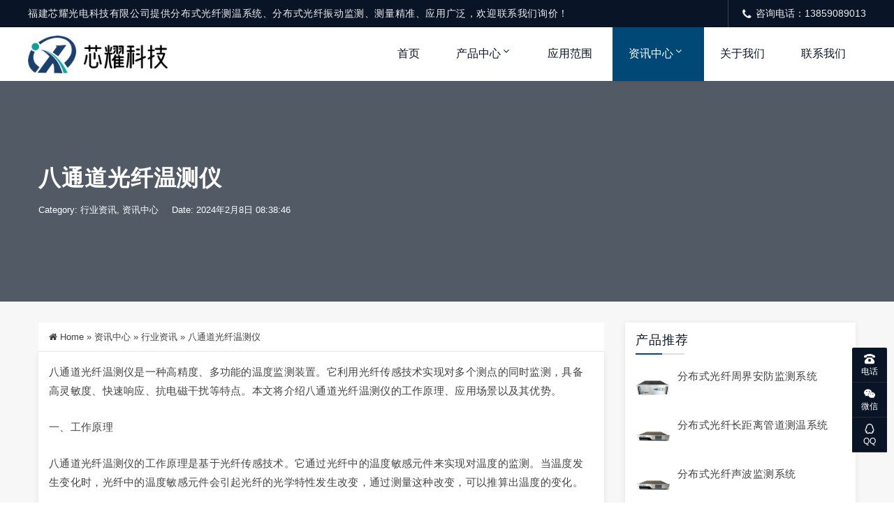

--- FILE ---
content_type: text/html; charset=UTF-8
request_url: http://www.xinyaofz.com/2217.html
body_size: 11767
content:
<!DOCTYPE html>
<html lang="zh-Hans">
<head>
<meta http-equiv="Content-Type" content="text/html; charset=UTF-8"/>
<meta name="viewport" content="width=device-width, initial-scale=1, shrink-to-fit=no, viewport-fit=cover">
<!--[if IE]><meta http-equiv='X-UA-Compatible' content='IE=edge,chrome=1'><![endif]-->
<title>八通道光纤温测仪-福建芯耀光电科技有限公司</title>
<meta name="keywords" content="行业资讯, 资讯中心">
<meta name="description" content="八通道光纤温测仪是一种高精度、多功能的温度监测装置。它利用光纤传感技术实现对多个测点的同时监测，具备高灵敏度、快速响应、抗电磁干扰等特点。本文将介绍八通道光纤温测仪的工作原理、应用场景以及其优势。  一、工作原理  八通道光纤温测仪的工作原理是基于光纤传感技术。它通过光纤中的温度敏感元件来实现对温度的监测。当温度发生变化时，光纤中的温度敏感元件会引起光纤的光学特性发生改变，通过测量这种改变，可以推">
<link rel="shortcut icon" href="http://www.xinyaofz.com/wp-content/themes/Factory/static/images/favicon.png">
<meta name='robots' content='max-image-preview:large' />
<style id='wp-img-auto-sizes-contain-inline-css' type='text/css'>
img:is([sizes=auto i],[sizes^="auto," i]){contain-intrinsic-size:3000px 1500px}
/*# sourceURL=wp-img-auto-sizes-contain-inline-css */
</style>
<link rel='stylesheet' id='dahuzi-blocks-style-css-css' href='http://www.xinyaofz.com/wp-content/themes/Factory/admin/dahuzi-blocks/dist/blocks.style.build.css?ver=1768352351' type='text/css' media='all' />
<style id='wp-block-library-inline-css' type='text/css'>
:root{--wp-block-synced-color:#7a00df;--wp-block-synced-color--rgb:122,0,223;--wp-bound-block-color:var(--wp-block-synced-color);--wp-editor-canvas-background:#ddd;--wp-admin-theme-color:#007cba;--wp-admin-theme-color--rgb:0,124,186;--wp-admin-theme-color-darker-10:#006ba1;--wp-admin-theme-color-darker-10--rgb:0,107,160.5;--wp-admin-theme-color-darker-20:#005a87;--wp-admin-theme-color-darker-20--rgb:0,90,135;--wp-admin-border-width-focus:2px}@media (min-resolution:192dpi){:root{--wp-admin-border-width-focus:1.5px}}.wp-element-button{cursor:pointer}:root .has-very-light-gray-background-color{background-color:#eee}:root .has-very-dark-gray-background-color{background-color:#313131}:root .has-very-light-gray-color{color:#eee}:root .has-very-dark-gray-color{color:#313131}:root .has-vivid-green-cyan-to-vivid-cyan-blue-gradient-background{background:linear-gradient(135deg,#00d084,#0693e3)}:root .has-purple-crush-gradient-background{background:linear-gradient(135deg,#34e2e4,#4721fb 50%,#ab1dfe)}:root .has-hazy-dawn-gradient-background{background:linear-gradient(135deg,#faaca8,#dad0ec)}:root .has-subdued-olive-gradient-background{background:linear-gradient(135deg,#fafae1,#67a671)}:root .has-atomic-cream-gradient-background{background:linear-gradient(135deg,#fdd79a,#004a59)}:root .has-nightshade-gradient-background{background:linear-gradient(135deg,#330968,#31cdcf)}:root .has-midnight-gradient-background{background:linear-gradient(135deg,#020381,#2874fc)}:root{--wp--preset--font-size--normal:16px;--wp--preset--font-size--huge:42px}.has-regular-font-size{font-size:1em}.has-larger-font-size{font-size:2.625em}.has-normal-font-size{font-size:var(--wp--preset--font-size--normal)}.has-huge-font-size{font-size:var(--wp--preset--font-size--huge)}.has-text-align-center{text-align:center}.has-text-align-left{text-align:left}.has-text-align-right{text-align:right}.has-fit-text{white-space:nowrap!important}#end-resizable-editor-section{display:none}.aligncenter{clear:both}.items-justified-left{justify-content:flex-start}.items-justified-center{justify-content:center}.items-justified-right{justify-content:flex-end}.items-justified-space-between{justify-content:space-between}.screen-reader-text{border:0;clip-path:inset(50%);height:1px;margin:-1px;overflow:hidden;padding:0;position:absolute;width:1px;word-wrap:normal!important}.screen-reader-text:focus{background-color:#ddd;clip-path:none;color:#444;display:block;font-size:1em;height:auto;left:5px;line-height:normal;padding:15px 23px 14px;text-decoration:none;top:5px;width:auto;z-index:100000}html :where(.has-border-color){border-style:solid}html :where([style*=border-top-color]){border-top-style:solid}html :where([style*=border-right-color]){border-right-style:solid}html :where([style*=border-bottom-color]){border-bottom-style:solid}html :where([style*=border-left-color]){border-left-style:solid}html :where([style*=border-width]){border-style:solid}html :where([style*=border-top-width]){border-top-style:solid}html :where([style*=border-right-width]){border-right-style:solid}html :where([style*=border-bottom-width]){border-bottom-style:solid}html :where([style*=border-left-width]){border-left-style:solid}html :where(img[class*=wp-image-]){height:auto;max-width:100%}:where(figure){margin:0 0 1em}html :where(.is-position-sticky){--wp-admin--admin-bar--position-offset:var(--wp-admin--admin-bar--height,0px)}@media screen and (max-width:600px){html :where(.is-position-sticky){--wp-admin--admin-bar--position-offset:0px}}

/*# sourceURL=wp-block-library-inline-css */
</style><style id='global-styles-inline-css' type='text/css'>
:root{--wp--preset--aspect-ratio--square: 1;--wp--preset--aspect-ratio--4-3: 4/3;--wp--preset--aspect-ratio--3-4: 3/4;--wp--preset--aspect-ratio--3-2: 3/2;--wp--preset--aspect-ratio--2-3: 2/3;--wp--preset--aspect-ratio--16-9: 16/9;--wp--preset--aspect-ratio--9-16: 9/16;--wp--preset--color--black: #000000;--wp--preset--color--cyan-bluish-gray: #abb8c3;--wp--preset--color--white: #ffffff;--wp--preset--color--pale-pink: #f78da7;--wp--preset--color--vivid-red: #cf2e2e;--wp--preset--color--luminous-vivid-orange: #ff6900;--wp--preset--color--luminous-vivid-amber: #fcb900;--wp--preset--color--light-green-cyan: #7bdcb5;--wp--preset--color--vivid-green-cyan: #00d084;--wp--preset--color--pale-cyan-blue: #8ed1fc;--wp--preset--color--vivid-cyan-blue: #0693e3;--wp--preset--color--vivid-purple: #9b51e0;--wp--preset--gradient--vivid-cyan-blue-to-vivid-purple: linear-gradient(135deg,rgb(6,147,227) 0%,rgb(155,81,224) 100%);--wp--preset--gradient--light-green-cyan-to-vivid-green-cyan: linear-gradient(135deg,rgb(122,220,180) 0%,rgb(0,208,130) 100%);--wp--preset--gradient--luminous-vivid-amber-to-luminous-vivid-orange: linear-gradient(135deg,rgb(252,185,0) 0%,rgb(255,105,0) 100%);--wp--preset--gradient--luminous-vivid-orange-to-vivid-red: linear-gradient(135deg,rgb(255,105,0) 0%,rgb(207,46,46) 100%);--wp--preset--gradient--very-light-gray-to-cyan-bluish-gray: linear-gradient(135deg,rgb(238,238,238) 0%,rgb(169,184,195) 100%);--wp--preset--gradient--cool-to-warm-spectrum: linear-gradient(135deg,rgb(74,234,220) 0%,rgb(151,120,209) 20%,rgb(207,42,186) 40%,rgb(238,44,130) 60%,rgb(251,105,98) 80%,rgb(254,248,76) 100%);--wp--preset--gradient--blush-light-purple: linear-gradient(135deg,rgb(255,206,236) 0%,rgb(152,150,240) 100%);--wp--preset--gradient--blush-bordeaux: linear-gradient(135deg,rgb(254,205,165) 0%,rgb(254,45,45) 50%,rgb(107,0,62) 100%);--wp--preset--gradient--luminous-dusk: linear-gradient(135deg,rgb(255,203,112) 0%,rgb(199,81,192) 50%,rgb(65,88,208) 100%);--wp--preset--gradient--pale-ocean: linear-gradient(135deg,rgb(255,245,203) 0%,rgb(182,227,212) 50%,rgb(51,167,181) 100%);--wp--preset--gradient--electric-grass: linear-gradient(135deg,rgb(202,248,128) 0%,rgb(113,206,126) 100%);--wp--preset--gradient--midnight: linear-gradient(135deg,rgb(2,3,129) 0%,rgb(40,116,252) 100%);--wp--preset--font-size--small: 13px;--wp--preset--font-size--medium: 20px;--wp--preset--font-size--large: 36px;--wp--preset--font-size--x-large: 42px;--wp--preset--spacing--20: 0.44rem;--wp--preset--spacing--30: 0.67rem;--wp--preset--spacing--40: 1rem;--wp--preset--spacing--50: 1.5rem;--wp--preset--spacing--60: 2.25rem;--wp--preset--spacing--70: 3.38rem;--wp--preset--spacing--80: 5.06rem;--wp--preset--shadow--natural: 6px 6px 9px rgba(0, 0, 0, 0.2);--wp--preset--shadow--deep: 12px 12px 50px rgba(0, 0, 0, 0.4);--wp--preset--shadow--sharp: 6px 6px 0px rgba(0, 0, 0, 0.2);--wp--preset--shadow--outlined: 6px 6px 0px -3px rgb(255, 255, 255), 6px 6px rgb(0, 0, 0);--wp--preset--shadow--crisp: 6px 6px 0px rgb(0, 0, 0);}:where(.is-layout-flex){gap: 0.5em;}:where(.is-layout-grid){gap: 0.5em;}body .is-layout-flex{display: flex;}.is-layout-flex{flex-wrap: wrap;align-items: center;}.is-layout-flex > :is(*, div){margin: 0;}body .is-layout-grid{display: grid;}.is-layout-grid > :is(*, div){margin: 0;}:where(.wp-block-columns.is-layout-flex){gap: 2em;}:where(.wp-block-columns.is-layout-grid){gap: 2em;}:where(.wp-block-post-template.is-layout-flex){gap: 1.25em;}:where(.wp-block-post-template.is-layout-grid){gap: 1.25em;}.has-black-color{color: var(--wp--preset--color--black) !important;}.has-cyan-bluish-gray-color{color: var(--wp--preset--color--cyan-bluish-gray) !important;}.has-white-color{color: var(--wp--preset--color--white) !important;}.has-pale-pink-color{color: var(--wp--preset--color--pale-pink) !important;}.has-vivid-red-color{color: var(--wp--preset--color--vivid-red) !important;}.has-luminous-vivid-orange-color{color: var(--wp--preset--color--luminous-vivid-orange) !important;}.has-luminous-vivid-amber-color{color: var(--wp--preset--color--luminous-vivid-amber) !important;}.has-light-green-cyan-color{color: var(--wp--preset--color--light-green-cyan) !important;}.has-vivid-green-cyan-color{color: var(--wp--preset--color--vivid-green-cyan) !important;}.has-pale-cyan-blue-color{color: var(--wp--preset--color--pale-cyan-blue) !important;}.has-vivid-cyan-blue-color{color: var(--wp--preset--color--vivid-cyan-blue) !important;}.has-vivid-purple-color{color: var(--wp--preset--color--vivid-purple) !important;}.has-black-background-color{background-color: var(--wp--preset--color--black) !important;}.has-cyan-bluish-gray-background-color{background-color: var(--wp--preset--color--cyan-bluish-gray) !important;}.has-white-background-color{background-color: var(--wp--preset--color--white) !important;}.has-pale-pink-background-color{background-color: var(--wp--preset--color--pale-pink) !important;}.has-vivid-red-background-color{background-color: var(--wp--preset--color--vivid-red) !important;}.has-luminous-vivid-orange-background-color{background-color: var(--wp--preset--color--luminous-vivid-orange) !important;}.has-luminous-vivid-amber-background-color{background-color: var(--wp--preset--color--luminous-vivid-amber) !important;}.has-light-green-cyan-background-color{background-color: var(--wp--preset--color--light-green-cyan) !important;}.has-vivid-green-cyan-background-color{background-color: var(--wp--preset--color--vivid-green-cyan) !important;}.has-pale-cyan-blue-background-color{background-color: var(--wp--preset--color--pale-cyan-blue) !important;}.has-vivid-cyan-blue-background-color{background-color: var(--wp--preset--color--vivid-cyan-blue) !important;}.has-vivid-purple-background-color{background-color: var(--wp--preset--color--vivid-purple) !important;}.has-black-border-color{border-color: var(--wp--preset--color--black) !important;}.has-cyan-bluish-gray-border-color{border-color: var(--wp--preset--color--cyan-bluish-gray) !important;}.has-white-border-color{border-color: var(--wp--preset--color--white) !important;}.has-pale-pink-border-color{border-color: var(--wp--preset--color--pale-pink) !important;}.has-vivid-red-border-color{border-color: var(--wp--preset--color--vivid-red) !important;}.has-luminous-vivid-orange-border-color{border-color: var(--wp--preset--color--luminous-vivid-orange) !important;}.has-luminous-vivid-amber-border-color{border-color: var(--wp--preset--color--luminous-vivid-amber) !important;}.has-light-green-cyan-border-color{border-color: var(--wp--preset--color--light-green-cyan) !important;}.has-vivid-green-cyan-border-color{border-color: var(--wp--preset--color--vivid-green-cyan) !important;}.has-pale-cyan-blue-border-color{border-color: var(--wp--preset--color--pale-cyan-blue) !important;}.has-vivid-cyan-blue-border-color{border-color: var(--wp--preset--color--vivid-cyan-blue) !important;}.has-vivid-purple-border-color{border-color: var(--wp--preset--color--vivid-purple) !important;}.has-vivid-cyan-blue-to-vivid-purple-gradient-background{background: var(--wp--preset--gradient--vivid-cyan-blue-to-vivid-purple) !important;}.has-light-green-cyan-to-vivid-green-cyan-gradient-background{background: var(--wp--preset--gradient--light-green-cyan-to-vivid-green-cyan) !important;}.has-luminous-vivid-amber-to-luminous-vivid-orange-gradient-background{background: var(--wp--preset--gradient--luminous-vivid-amber-to-luminous-vivid-orange) !important;}.has-luminous-vivid-orange-to-vivid-red-gradient-background{background: var(--wp--preset--gradient--luminous-vivid-orange-to-vivid-red) !important;}.has-very-light-gray-to-cyan-bluish-gray-gradient-background{background: var(--wp--preset--gradient--very-light-gray-to-cyan-bluish-gray) !important;}.has-cool-to-warm-spectrum-gradient-background{background: var(--wp--preset--gradient--cool-to-warm-spectrum) !important;}.has-blush-light-purple-gradient-background{background: var(--wp--preset--gradient--blush-light-purple) !important;}.has-blush-bordeaux-gradient-background{background: var(--wp--preset--gradient--blush-bordeaux) !important;}.has-luminous-dusk-gradient-background{background: var(--wp--preset--gradient--luminous-dusk) !important;}.has-pale-ocean-gradient-background{background: var(--wp--preset--gradient--pale-ocean) !important;}.has-electric-grass-gradient-background{background: var(--wp--preset--gradient--electric-grass) !important;}.has-midnight-gradient-background{background: var(--wp--preset--gradient--midnight) !important;}.has-small-font-size{font-size: var(--wp--preset--font-size--small) !important;}.has-medium-font-size{font-size: var(--wp--preset--font-size--medium) !important;}.has-large-font-size{font-size: var(--wp--preset--font-size--large) !important;}.has-x-large-font-size{font-size: var(--wp--preset--font-size--x-large) !important;}
/*# sourceURL=global-styles-inline-css */
</style>

<style id='classic-theme-styles-inline-css' type='text/css'>
/*! This file is auto-generated */
.wp-block-button__link{color:#fff;background-color:#32373c;border-radius:9999px;box-shadow:none;text-decoration:none;padding:calc(.667em + 2px) calc(1.333em + 2px);font-size:1.125em}.wp-block-file__button{background:#32373c;color:#fff;text-decoration:none}
/*# sourceURL=/wp-includes/css/classic-themes.min.css */
</style>
<link rel='stylesheet' id='plugins-css' href='http://www.xinyaofz.com/wp-content/themes/Factory/static/css/plugins.min.css?ver=3.2.2' type='text/css' media='all' />
<link rel='stylesheet' id='style-css' href='http://www.xinyaofz.com/wp-content/themes/Factory/static/css/style.css?ver=3.2.2' type='text/css' media='all' />
<link rel='stylesheet' id='responsive-css' href='http://www.xinyaofz.com/wp-content/themes/Factory/static/css/responsive.css?ver=3.2.2' type='text/css' media='all' />
<link rel='stylesheet' id='font-awesome-css' href='http://www.xinyaofz.com/wp-content/themes/Factory/static/font-awesome/css/font-awesome.min.css?ver=4.7.1' type='text/css' media='all' />
<link rel='stylesheet' id='fancybox-css' href='http://www.xinyaofz.com/wp-content/themes/Factory/static/fancybox3/jquery.fancybox.min.css?ver=6.9' type='text/css' media='all' />
<script type="text/javascript" src="http://www.xinyaofz.com/wp-content/themes/Factory/static/js/jquery.min.js" id="jquery-js"></script>
<script type="text/javascript" src="http://www.xinyaofz.com/wp-content/themes/Factory/static/js/jquery-migrate.min.js" id="jquery-migrate-js"></script>
<link rel="canonical" href="http://www.xinyaofz.com/2217.html" />
<meta name="baidu-site-verification" content="codeva-DvWY4t1mae" /><style>a:hover{color: #0260e5;}
.header.header-style-2 .top-bar{background-color: #091426;}
.top-bar .contact-info li,.top-bar .social-icons ul li{color: #eee;}
#projects_carousel.owl-carousel .owl-nav .owl-next,#projects_carousel.owl-carousel .owl-nav .owl-prev,.about-features .thumb .about-video,.blog-details .details-content .btn-box a,.blog-post .read-btn:hover,.border-style-2:after,.border-style-3:after,.btn-black,.btn-bordered,.btn-theme,.btn-theme-1,.btn-transparent,.btn-white,.contact-divider .contact-btn-item .contact-btn.style-1,.dropdown-buttons .menu-search-box .search-box button,.dropdown-item.active,.dropdown-item:active,.dropdown-item:hover,.header .menu-style.menu-hover-2 .navbar-nav li.active a.nav-link,.header .menu-style.menu-hover-2 .navbar-nav li:focus a.nav-link,.header .menu-style.menu-hover-2 .navbar-nav li:hover a.nav-link,.page-link-item ul li .active,.post-sticky,.slide-bar .slide-bar__item:hover,.slide-bar .slide-bar__item__tips,.social-icon.bordered-theme li:hover,.testimonials-post .testimonials-item .content small strong,.theme-sidebar .title-box h3:before,.theme-sidebar .widget_search button,.home-modular-19 a.btn-primary,.home-modular-17 .transparent-btn:hover,.home-modular-17 a.btn-primary,.modular15_wrapper .btn-outline-style:hover,.modular15_wrapper span.video-play-icon{background-color:#014877;}
.header .dropdown-menu{border-top: 2px solid #014877;}
.dropdown-buttons .menu-search-box ul{border: 2px solid #014877;}
.social-icon.bordered-theme li:hover,.product-details-title h2,.page-link-item ul li .active,.modular15_wrapper .btn-outline-style,.modular15_wrapper .btn-outline-style:hover{border-color:#014877;}
.slide-bar .slide-bar__item__tips:after{border-left: 6px solid #014877;}
.header.header-style-2 .menu-hover-2 .dropdown-buttons .btn-group .btn,.header .menu-hover-2 .dropdown-buttons .btn-group .btn,.section-title h2 span,.about-features .content h2 span,.about-features .content .company-funfact h2,.testimonials-post .testimonials-item .content i,.contact-text h2 span,.category .tab-category-menu li.current-cat a,.header .menu-style.bg-transparent .navbar-nav li.active a.nav-link, .header .menu-style.bg-transparent .navbar-nav li:focus a.nav-link, .header .menu-style.bg-transparent .navbar-nav li:hover a.nav-link,.modular15_wrapper .btn-outline-style{color: #014877;}
.header .fixed-header,.slide-text .sub-title h4,.welcome-feature .content,#projects_carousel.owl-carousel .owl-nav .owl-next:hover, #projects_carousel.owl-carousel .owl-nav .owl-prev:hover,#testimonials_carousel.owl-carousel .owl-nav .owl-next, #testimonials_carousel.owl-carousel .owl-nav .owl-prev,.blog-post .read-btn,.contact-text,.slide-bar,.theme-sidebar .widget_search button:hover,.page-link-item ul li a{background-color: #091426;}
.page-link-item ul li a,.contact-section .contact-bg{border-color:#091426;}
.client-section #client_carousel.owl-carousel .owl-nav .owl-prev,.client-section #client_carousel.owl-carousel .owl-nav .owl-next{color: #091426;}
footer.bg-theme-color-2,
.footer-copy-right.bg-theme-color-2{background-color:#091426 !important}
.footer-widget-one p,
.footer-list li a,
footer .blog-small-item .tex h5 a,
.footer-copy-right a,
.footer-menu li,
.footer-copy-right p,
.social-icon.bordered-theme li a,
.footer-title h4,
.footer-item h6{color:#989898 !important}
</style>

</head>

<body class="wp-singular post-template-default single single-post postid-2217 single-format-standard wp-theme-Factory">

    
    <div class="page-wrapper">
                <header class="mobile-header header header-style-2 clearfix" >

                        <div class="top-bar">
                <div class="container">
                    <div class="row">
                        <div class="col-lg-9">
                            <div class="contact-info">
                                <ul>
                                    <li>
                                        福建芯耀光电科技有限公司提供分布式光纤测温系统、分布式光纤振动监测、测量精准、应用广泛，欢迎联系我们询价！                                    </li>
                                </ul>
                            </div>
                        </div>
                                                <div class="col-lg-3">
                            <div class="social-icons">
                                <ul>
                                    <li><i class="fa fa-phone"></i>咨询电话：13859089013</li>
                                </ul>
                            </div>
                        </div>
                                            </div>
                </div>
            </div>
            
            <div class="menu-style menu-hover-2 bg-transparent clearfix">

                <div class="main-navigation main-mega-menu animated header-sticky">
                    <nav class="navbar navbar-expand-lg navbar-light">
                        <div class="container">

                            <a class="navbar-brand" href="http://www.xinyaofz.com">
                                                                    <img id="logo_img" src="http://www.xinyaofz.com/wp-content/uploads/2023/07/2023071008170577.jpg" alt="白底">
                                                            </a> 
                            <button class="navbar-toggler" type="button" data-toggle="collapse" data-target="#navbar-collapse-1" aria-controls="navbar-collapse-1" aria-expanded="false">
                                <span class="navbar-toggler-icon"></span>
                            </button>

                            <div class="collapse navbar-collapse no-search" id="navbar-collapse-1">

                                <ul class="pc-menu navbar-nav ml-xl-auto">
                                    <li  id="menu-item-132" class="menu-item menu-item-type-custom menu-item-object-custom menu-item-home menu-item-132 nav-item nav-item dropdown"><a href="http://www.xinyaofz.com/" class="nav-link">首页</a></li>
<li  id="menu-item-1200" class="menu-item menu-item-type-taxonomy menu-item-object-category menu-item-has-children dropdown menu-item-1200 nav-item nav-item dropdown"><a href="http://www.xinyaofz.com/product" aria-haspopup="true" aria-expanded="false" class="dropdown-toggle nav-link" id="menu-item-dropdown-1200">产品中心</a><i class="fa fa-sort-down mobile_dropdown_icon"></i>
<ul class="dropdown-menu" aria-labelledby="menu-item-dropdown-1200">
	<li  id="menu-item-1937" class="menu-item menu-item-type-taxonomy menu-item-object-category menu-item-1937 nav-item nav-item dropdown"><a href="http://www.xinyaofz.com/product/dts" class="dropdown-item">分布式光纤测温系统</a></li>
	<li  id="menu-item-1936" class="menu-item menu-item-type-taxonomy menu-item-object-category menu-item-1936 nav-item nav-item dropdown"><a href="http://www.xinyaofz.com/product/dvs" class="dropdown-item">分布式光纤振动监测系统</a></li>
	<li  id="menu-item-1935" class="menu-item menu-item-type-taxonomy menu-item-object-category menu-item-1935 nav-item nav-item dropdown"><a href="http://www.xinyaofz.com/product/das" class="dropdown-item">分布式光纤声波监测系统</a></li>
</ul>
</li>
<li  id="menu-item-1938" class="menu-item menu-item-type-post_type menu-item-object-page menu-item-1938 nav-item nav-item dropdown"><a href="http://www.xinyaofz.com/yingyong.html" class="nav-link">应用范围</a></li>
<li  id="menu-item-1821" class="menu-item menu-item-type-taxonomy menu-item-object-category current-post-ancestor current-menu-parent current-post-parent menu-item-has-children dropdown active menu-item-1821 nav-item nav-item dropdown"><a href="http://www.xinyaofz.com/news" aria-haspopup="true" aria-expanded="false" class="dropdown-toggle nav-link" id="menu-item-dropdown-1821">资讯中心</a><i class="fa fa-sort-down mobile_dropdown_icon"></i>
<ul class="dropdown-menu" aria-labelledby="menu-item-dropdown-1821">
	<li  id="menu-item-1939" class="menu-item menu-item-type-taxonomy menu-item-object-category menu-item-1939 nav-item nav-item dropdown"><a href="http://www.xinyaofz.com/news/gongsinew" class="dropdown-item">公司新闻</a></li>
	<li  id="menu-item-1940" class="menu-item menu-item-type-taxonomy menu-item-object-category current-post-ancestor current-menu-parent current-post-parent active menu-item-1940 nav-item nav-item dropdown"><a href="http://www.xinyaofz.com/news/hangye" class="dropdown-item">行业资讯</a></li>
</ul>
</li>
<li  id="menu-item-1822" class="menu-item menu-item-type-post_type menu-item-object-page menu-item-1822 nav-item nav-item dropdown"><a href="http://www.xinyaofz.com/about.html" class="nav-link">关于我们</a></li>
<li  id="menu-item-1910" class="menu-item menu-item-type-post_type menu-item-object-page menu-item-1910 nav-item nav-item dropdown"><a href="http://www.xinyaofz.com/lianxi.html" class="nav-link">联系我们</a></li>
                                </ul>

                                
                            </div>
                        </div>
                    </nav>
                </div>
            </div>

        </header><section class="inner-area text-align-left" style="background-image: url('');">
  <div class="container">
    <div class="section-content">
      <div class="row">
        <div class="col-12">
          <h1>八通道光纤温测仪</h1>
          <div class="banner-entry-meta">
                                    <span>Category: <a href="http://www.xinyaofz.com/news/hangye" rel="category tag">行业资讯</a>, <a href="http://www.xinyaofz.com/news" rel="category tag">资讯中心</a></span>
                                    <span>Date: 2024年2月8日 08:38:46 </span>
                                                <span></span>
          </div>
        </div>
      </div>
    </div>
  </div>
</section>


<section class="blog-section sidebar single-wrapper">
  <div class="container">
    <div class="row">
            <div class="col-md-8 col-lg-9">
                <div class="single-breadcrumbs">
          <i class="fa fa-home"></i> <a href="http://www.xinyaofz.com">Home</a> <span>&raquo;</span> <a href="http://www.xinyaofz.com/news">资讯中心</a>  <span>&raquo;</span> <a href="http://www.xinyaofz.com/news/hangye">行业资讯</a>  <span>&raquo;</span> 八通道光纤温测仪        </div>
                        <div class="blog-details">
          <div class="details-content mb-40">
            
            
            <p>八通道光纤温测仪是一种高精度、多功能的温度监测装置。它利用光纤传感技术实现对多个测点的同时监测，具备高灵敏度、快速响应、抗电磁干扰等特点。本文将介绍八通道光纤温测仪的工作原理、应用场景以及其优势。</p>
<p>一、工作原理</p>
<p>八通道光纤温测仪的工作原理是基于光纤传感技术。它通过光纤中的温度敏感元件来实现对温度的监测。当温度发生变化时，光纤中的温度敏感元件会引起光纤的光学特性发生改变，通过测量这种改变，可以推算出温度的变化。</p>
<p>二、应用场景</p>
<p>八通道光纤温测仪广泛应用于各个行业中的温度监测需求。其中包括以下几个方面：</p>
<p>1. 建筑工程：在大型建筑工程中，需要对水泥浇筑、混凝土硬化等环节的温度进行监测。八通道光纤温测仪可以实时监测不同点位的温度变化，为施工人员提供准确的数据支持。</p>
<p>2. 石油化工：在石油化工过程中，需要对管道、储罐等设备的温度进行实时监测。八通道光纤温测仪可以同时监测多个点位的温度，提前发现温度异常情况，避免事故的发生。</p>
<p>3. 电力系统：在电力输送过程中，需要对高压线路和变压器等设备的温度进行监测。八通道光纤温测仪可以实现对多个测点的同时监测，提供及时的警报和预警信息。</p>
<p>4. 医疗领域：在医疗设备的使用和药品的储存过程中，需要对温度进行严格的监测。八通道光纤温测仪可以在多个环节监测温度，确保设备和药品的质量和安全。</p>
<p>三、优势</p>
<p>八通道光纤温测仪相比于传统的温度监测方法具有以下几个优势：</p>
<p>1. 高精度：光纤传感技术可以实现对温度的高精度监测，测量误差较小。</p>
<p>2. 多功能：八通道光纤温测仪可以同时监测多个点位的温度变化，实现全方位的温度监测。</p>
<p>3. 快速响应：光纤传感技术具有快速响应的特点，可以实时监测温度的变化。</p>
<p>4. 抗电磁干扰：光纤传感技术可以有效避免电磁干扰，保证温度监测的稳定性和准确性。</p>
<p>综上所述，八通道光纤温测仪是一种高精度、多功能的温度监测装置，广泛应用于各个行业中的温度监测需求。它的工作原理基于光纤传感技术，可以实现对多个测点的同时监测。与传统温度监测方法相比，八通道光纤温测仪具有高精度、多功能、快速响应和抗电磁干扰等优势。在建筑工程、石油化工、电力系统和医疗领域等应用场景中，八通道光纤温测仪能够提供准确的温度监测数据，为生产和运营提供有力的支持。</p>
            <div class="entry-tags">
                          </div>

            
            <div class="btn-box mt-30">
                          <a  href="http://www.xinyaofz.com/2214.html">Previous post: 光纤测温振动技术</a>
                                          <a  href="http://www.xinyaofz.com/2220.html">Next post: 海底电缆光纤测温</a>
                          </div>

          </div>
          
          
        </div>

        <div class="related-posts">
	<div class="related-title mb-15">
		<h3>相关推荐</h3>
		<div class="border-style-2"></div>
	</div>
	<ul>
				<li>
				<a href="http://www.xinyaofz.com/2526.html" target="_blank" rel="bookmark" title="智能分布式光纤振动预警系统助力安全监测，福建芯耀光电技术领先">智能分布式光纤振动预警系统助力安全监测，福建芯耀光电技术领先</a>
			</li>
						<li>
				<a href="http://www.xinyaofz.com/2523.html" target="_blank" rel="bookmark" title="分布式光纤技术解析与应用领域广泛探讨">分布式光纤技术解析与应用领域广泛探讨</a>
			</li>
						<li>
				<a href="http://www.xinyaofz.com/2520.html" target="_blank" rel="bookmark" title="DTS光纤测温系统应用广泛解析">DTS光纤测温系统应用广泛解析</a>
			</li>
						<li>
				<a href="http://www.xinyaofz.com/2517.html" target="_blank" rel="bookmark" title="2026年分布式光纤行业分析报告：制造商推荐与排行榜">2026年分布式光纤行业分析报告：制造商推荐与排行榜</a>
			</li>
						<li>
				<a href="http://www.xinyaofz.com/2514.html" target="_blank" rel="bookmark" title="声波震动引领光纤创新，分布式技术革新通信领域">声波震动引领光纤创新，分布式技术革新通信领域</a>
			</li>
				</ul>
</div>

        
      </div>
      <div class="col-md-4 col-lg-3 none-sidebar">
  <div class="theme-sidebar">

    <div class="widget widget_xintheme_postlist_img"><div class="title-box"><h3>产品推荐</h3></div>
	<div class="blog-small-item">
		<a href="http://www.xinyaofz.com/2201.html">
			<img loading="lazy" src="http://www.xinyaofz.com/wp-content/themes/Factory/timthumb.php&#63;src=http://www.xinyaofz.com/wp-content/uploads/2023/07/2023071009224934.jpg&#38;w=120&#38;h=120&#38;zc=1&#38;q=100" alt="dvs" />
		</a>
		<div class="tex">
		<h5><a href="http://www.xinyaofz.com/2201.html">分布式光纤周界安防监测系统</a></h5>
		</div>
	</div>

	
	<div class="blog-small-item">
		<a href="http://www.xinyaofz.com/2192.html">
			<img loading="lazy" src="http://www.xinyaofz.com/wp-content/themes/Factory/timthumb.php&#63;src=http://www.xinyaofz.com/wp-content/uploads/2023/07/2023071008351868.jpg&#38;w=120&#38;h=120&#38;zc=1&#38;q=100" alt="分布式光纤测温" />
		</a>
		<div class="tex">
		<h5><a href="http://www.xinyaofz.com/2192.html">分布式光纤长距离管道测温系统</a></h5>
		</div>
	</div>

	
	<div class="blog-small-item">
		<a href="http://www.xinyaofz.com/1978.html">
			<img loading="lazy" src="http://www.xinyaofz.com/wp-content/themes/Factory/timthumb.php&#63;src=http://www.xinyaofz.com/wp-content/uploads/2023/07/2023071008351868.jpg&#38;w=120&#38;h=120&#38;zc=1&#38;q=100" alt="分布式光纤测温" />
		</a>
		<div class="tex">
		<h5><a href="http://www.xinyaofz.com/1978.html">分布式光纤声波监测系统</a></h5>
		</div>
	</div>

	
	<div class="blog-small-item">
		<a href="http://www.xinyaofz.com/1931.html">
			<img loading="lazy" src="http://www.xinyaofz.com/wp-content/themes/Factory/timthumb.php&#63;src=http://www.xinyaofz.com/wp-content/uploads/2023/07/2023071008351868.jpg&#38;w=120&#38;h=120&#38;zc=1&#38;q=100" alt="分布式光纤测温" />
		</a>
		<div class="tex">
		<h5><a href="http://www.xinyaofz.com/1931.html">分布式光纤测温系统</a></h5>
		</div>
	</div>

	
	<div class="blog-small-item">
		<a href="http://www.xinyaofz.com/1977.html">
			<img loading="lazy" src="http://www.xinyaofz.com/wp-content/themes/Factory/timthumb.php&#63;src=http://www.xinyaofz.com/wp-content/uploads/2023/07/2023071009224934.jpg&#38;w=120&#38;h=120&#38;zc=1&#38;q=100" alt="dvs" />
		</a>
		<div class="tex">
		<h5><a href="http://www.xinyaofz.com/1977.html">分布式光纤振动监测系统</a></h5>
		</div>
	</div>

	
	<div class="blog-small-item">
		<a href="http://www.xinyaofz.com/2197.html">
			<img loading="lazy" src="http://www.xinyaofz.com/wp-content/themes/Factory/timthumb.php&#63;src=http://www.xinyaofz.com/wp-content/uploads/2023/07/2023071009224934.jpg&#38;w=120&#38;h=120&#38;zc=1&#38;q=100" alt="dvs" />
		</a>
		<div class="tex">
		<h5><a href="http://www.xinyaofz.com/2197.html">分布式光纤管道泄漏振动监测系统</a></h5>
		</div>
	</div>

	</div><div class="widget widget_widget_footer_4">
	<div class="footer-title">
		<h4>添加微信</h4>
	    <div class="border-style-3"></div>
	</div>
	<ul class="footer-list">
		<img loading="lazy" src="http://www.xinyaofz.com/wp-content/uploads/2023/07/202307100751538.jpg" alt="微信">
	</ul>

</div><div class="widget_text widget widget_custom_html"><div class="title-box"><h3>联系我们</h3></div><div class="textwidget custom-html-widget">福建芯耀光电科技有限公司
<br>电话：13859089013</div></div><div class="widget widget_xintheme_postlist_img"><div class="title-box"><h3>热门文章</h3></div>
	<div class="blog-small-item">
		<a href="http://www.xinyaofz.com/2178.html">
			<img loading="lazy" src="http://www.xinyaofz.com/wp-content/themes/Factory/timthumb.php&#63;src=http://www.xinyaofz.com/wp-content/uploads/2020/12/2020120815213456.png&#38;w=120&#38;h=120&#38;zc=1&#38;q=100" alt="" />
		</a>
		<div class="tex">
		<h5><a href="http://www.xinyaofz.com/2178.html">光纤测温系统价格</a></h5>
		</div>
	</div>

	
	<div class="blog-small-item">
		<a href="http://www.xinyaofz.com/2225.html">
			<img loading="lazy" src="http://www.xinyaofz.com/wp-content/themes/Factory/timthumb.php&#63;src=http://www.xinyaofz.com/wp-content/uploads/2020/12/2020120815213456.png&#38;w=120&#38;h=120&#38;zc=1&#38;q=100" alt="" />
		</a>
		<div class="tex">
		<h5><a href="http://www.xinyaofz.com/2225.html">光纤拉曼测温</a></h5>
		</div>
	</div>

	
	<div class="blog-small-item">
		<a href="http://www.xinyaofz.com/2121.html">
			<img loading="lazy" src="http://www.xinyaofz.com/wp-content/themes/Factory/timthumb.php&#63;src=http://www.xinyaofz.com/wp-content/uploads/2020/12/2020120815213456.png&#38;w=120&#38;h=120&#38;zc=1&#38;q=100" alt="" />
		</a>
		<div class="tex">
		<h5><a href="http://www.xinyaofz.com/2121.html">电力变压器光纤测温装置</a></h5>
		</div>
	</div>

	
	<div class="blog-small-item">
		<a href="http://www.xinyaofz.com/2282.html">
			<img loading="lazy" src="http://www.xinyaofz.com/wp-content/themes/Factory/timthumb.php&#63;src=http://www.xinyaofz.com/wp-content/uploads/2020/12/2020120815213456.png&#38;w=120&#38;h=120&#38;zc=1&#38;q=100" alt="" />
		</a>
		<div class="tex">
		<h5><a href="http://www.xinyaofz.com/2282.html">高压线在线测温</a></h5>
		</div>
	</div>

	
	<div class="blog-small-item">
		<a href="http://www.xinyaofz.com/2376.html">
			<img loading="lazy" src="http://www.xinyaofz.com/wp-content/themes/Factory/timthumb.php&#63;src=http://www.xinyaofz.com/wp-content/uploads/2020/12/2020120815213456.png&#38;w=120&#38;h=120&#38;zc=1&#38;q=100" alt="" />
		</a>
		<div class="tex">
		<h5><a href="http://www.xinyaofz.com/2376.html">电缆沟电缆光纤测温</a></h5>
		</div>
	</div>

	</div><div class="widget widget_tag_cloud"><div class="title-box"><h3>热门标签</h3></div><div class="tags-item"><a href="http://www.xinyaofz.com/tag/100" class="tag-item" title="#光纤# 共有40篇文章">光纤 <!--sup>（40）</sup--></a><a href="http://www.xinyaofz.com/tag/86" class="tag-item" title="#光纤测温# 共有37篇文章">光纤测温 <!--sup>（37）</sup--></a><a href="http://www.xinyaofz.com/tag/101" class="tag-item" title="#分布式# 共有28篇文章">分布式 <!--sup>（28）</sup--></a><a href="http://www.xinyaofz.com/tag/75" class="tag-item" title="#分布式光纤# 共有10篇文章">分布式光纤 <!--sup>（10）</sup--></a><a href="http://www.xinyaofz.com/tag/74" class="tag-item" title="#分布式光纤测温# 共有7篇文章">分布式光纤测温 <!--sup>（7）</sup--></a><a href="http://www.xinyaofz.com/tag/125" class="tag-item" title="#传感# 共有7篇文章">传感 <!--sup>（7）</sup--></a><a href="http://www.xinyaofz.com/tag/85" class="tag-item" title="#光纤测温系统# 共有7篇文章">光纤测温系统 <!--sup>（7）</sup--></a><a href="http://www.xinyaofz.com/tag/84" class="tag-item" title="#测温光纤# 共有6篇文章">测温光纤 <!--sup>（6）</sup--></a><a href="http://www.xinyaofz.com/tag/76" class="tag-item" title="#分布式光纤测温系统# 共有5篇文章">分布式光纤测温系统 <!--sup>（5）</sup--></a><a href="http://www.xinyaofz.com/tag/108" class="tag-item" title="#测温# 共有5篇文章">测温 <!--sup>（5）</sup--></a><a href="http://www.xinyaofz.com/tag/77" class="tag-item" title="#DTS# 共有5篇文章">DTS <!--sup>（5）</sup--></a><a href="http://www.xinyaofz.com/tag/87" class="tag-item" title="#光纤测温主机# 共有5篇文章">光纤测温主机 <!--sup>（5）</sup--></a><a href="http://www.xinyaofz.com/tag/79" class="tag-item" title="#分布式光纤振动监测系统# 共有3篇文章">分布式光纤振动监测系统 <!--sup>（3）</sup--></a><a href="http://www.xinyaofz.com/tag/113" class="tag-item" title="#温度# 共有3篇文章">温度 <!--sup>（3）</sup--></a><a href="http://www.xinyaofz.com/tag/89" class="tag-item" title="#光纤测温装置# 共有3篇文章">光纤测温装置 <!--sup>（3）</sup--></a></div></div>
  </div>
</div>    </div>
  </div>
</section>

                <footer class="bg-faded pt-70 pb-70 bg-theme-color-2">
          <div class="container">
            <div class="section-content">
              <div class="row">
                <div class="col-md-3 col-sm-12"><div class="footer-item footer-widget-one">
			<img loading="lazy" class="footer-logo mb-25" src="http://www.xinyaofz.com/wp-content/uploads/2023/07/2023071008170577.jpg" alt="白底">
		<p>福建芯耀光电科技有限公司创立于2022年，是分布式光纤监测系统生产厂家。</p>

		<h6><span>联系</span>我们</h6>
	<div class="border-style-3"></div>
	<ul class="social-icon bg-transparent bordered-theme">
				<li>
					<a href="http://wpa.qq.com/msgrd?v=3&uin=632240422&site=qq&menu=yes" title="QQ" target="_blank" rel="nofollow"><i class="fa fa-qq"></i></a>
				</li>
						<li>
	    <a data-fancybox href="#social_weixin"><i class="fa fa-weixin"></i></a>
		</li>
		<div id="social_weixin" style="display:none;">
			<img loading="lazy" src="http://www.xinyaofz.com/wp-content/uploads/2023/07/202307100751538.jpg">
			<p style="text-align:center;font-size:16px;color:#333">微信扫一扫</p>
		</div>
								<li>
	    <a href="mailto:632240422@qq.com"><i class="fa fa-envelope"></i></a>
		</li>
		
											</ul>
	
</div></div>
  	<div class="col-md-3 col-sm-12"><div class="footer-item">
	<div class="footer-title">
		<h4><span>最新</span>内容</h4>
	    <div class="border-style-3"></div>
	</div>
	<ul class="footer-list">
		
						<li>
				<a href="http://www.xinyaofz.com/2526.html">智能分布式光纤振动预警系统助力安全监测，福建芯耀光电技术领先</a>
			</li>
			
			
						<li>
				<a href="http://www.xinyaofz.com/2523.html">分布式光纤技术解析与应用领域广泛探讨</a>
			</li>
			
			
						<li>
				<a href="http://www.xinyaofz.com/2520.html">DTS光纤测温系统应用广泛解析</a>
			</li>
			
			
						<li>
				<a href="http://www.xinyaofz.com/2517.html">2026年分布式光纤行业分析报告：制造商推荐与排行榜</a>
			</li>
			
			
						<li>
				<a href="http://www.xinyaofz.com/2514.html">声波震动引领光纤创新，分布式技术革新通信领域</a>
			</li>
			
				</ul>
	</div></div>

  	<div class="col-md-3 col-sm-12"><div class="footer-item">
	<div class="footer-title">
		<h4><span>产品</span>推荐</h4>
	    <div class="border-style-3"></div>
	</div>
	<ul class="footer-list">
		
						<div class="blog-small-item">
			  <img loading="lazy" src="http://www.xinyaofz.com/wp-content/themes/Factory/timthumb.php&#63;src=http://www.xinyaofz.com/wp-content/uploads/2023/07/2023071009224934.jpg&#38;w=68&#38;h=68&#38;zc=1&#38;q=100" alt="dvs" />
			  <div class="tex">
			    <h5><a href="http://www.xinyaofz.com/1977.html">分布式光纤振动监测系统</a></h5>
			  </div>
			</div>
			
			
						<div class="blog-small-item">
			  <img loading="lazy" src="http://www.xinyaofz.com/wp-content/themes/Factory/timthumb.php&#63;src=http://www.xinyaofz.com/wp-content/uploads/2023/07/2023071008351868.jpg&#38;w=68&#38;h=68&#38;zc=1&#38;q=100" alt="分布式光纤测温" />
			  <div class="tex">
			    <h5><a href="http://www.xinyaofz.com/1978.html">分布式光纤声波监测系统</a></h5>
			  </div>
			</div>
			
			
						<div class="blog-small-item">
			  <img loading="lazy" src="http://www.xinyaofz.com/wp-content/themes/Factory/timthumb.php&#63;src=http://www.xinyaofz.com/wp-content/uploads/2023/07/2023071008351868.jpg&#38;w=68&#38;h=68&#38;zc=1&#38;q=100" alt="分布式光纤测温" />
			  <div class="tex">
			    <h5><a href="http://www.xinyaofz.com/2192.html">分布式光纤长距离管道测温系统</a></h5>
			  </div>
			</div>
			
				</ul>
	</div></div>
<div class="col-md-3 col-sm-12"><div class="footer-item widget_widget_footer_2">
	<div class="footer-title">
		<h4><span>联系</span>我们</h4>
	    <div class="border-style-3"></div>
	</div>
	<ul class="footer-list">
	<li id="menu-item-380" class="menu-item menu-item-type-custom menu-item-object-custom menu-item-380"><a>地址：中国，福建，福州</a></li>
<li id="menu-item-381" class="menu-item menu-item-type-custom menu-item-object-custom menu-item-381"><a>询价：13859089013</a></li>
<li id="menu-item-392" class="menu-item menu-item-type-custom menu-item-object-custom menu-item-392"><a>微信：Skyray_yc</a></li>
<li id="menu-item-382" class="menu-item menu-item-type-custom menu-item-object-custom menu-item-382"><a>邮箱：632240422@qq.com</a></li>
<li id="menu-item-383" class="menu-item menu-item-type-custom menu-item-object-custom menu-item-383"><a>工作时间：周一至周日，08:00-24:00</a></li>
	</ul>

</div></div>              </div>
            </div>
          </div>
        </footer>
                <section class="footer-copy-right bg-theme-color-2 text-white p-0">
          <div class="container">
            <div class="row">
                            <div class="col-12 text-center">
                <p>
                                © 2026.&nbsp;All Rights Reserved.&nbsp;<a rel="nofollow" target="_blank" href="https://beian.miit.gov.cn/">闽ICP备2023010095号-1 </a>                </p>
              </div>
            </div>
          </div>
        </section>

    </div>

    <div class="slide-bar">

    
          <a href="tel:13859089013" target="_blank" rel="nofollow" class="slide-bar__item">
        <img loading="lazy" class="slide-bar__item__icon" src="http://www.xinyaofz.com/wp-content/uploads/2020/12/2020113016565963.png" alt="电话">
        <span class="slide-bar__item__text">电话</span>        <div class="slide-bar__item__tips">13859089013</div>      </a>
    
            <div class="slide-bar__item">
          <img loading="lazy" class="slide-bar__item__icon" src="http://www.xinyaofz.com/wp-content/uploads/2020/12/2020113017001363.png" alt="微信">
          <span class="slide-bar__item__text">微信</span>
          <div class="slide-bar__item__img">
            <img loading="lazy" src="http://www.xinyaofz.com/wp-content/uploads/2023/07/2023071007350747.jpg" alt="微信">
          </div>
        </div>
    
          <a href="http://wpa.qq.com/msgrd?v=3&uin=632240422&site=http://www.xinyaofz.com&menu=yes" target="_blank" rel="nofollow" class="slide-bar__item">
        <img loading="lazy" class="slide-bar__item__icon" src="http://www.xinyaofz.com/wp-content/uploads/2020/11/2020103116160915.png" alt="QQ">
        <span class="slide-bar__item__text">QQ</span>        <div class="slide-bar__item__tips">632240422</div>      </a>
    
      <div class="slide-bar__item scrollup">
        <i class="slide-bar__item__top fa fa-angle-up"></i>
        <div class="slide-bar__item__tips">Go to top</div>
      </div>

    </div>
<style>
@media screen and (max-width:767px){
	.footer-copy-right{margin-bottom:53px}
  .footer-copy-right.footer-mobile_btn{margin-bottom:0 !important}
  .footer-copy-right.footer-mobile_btn2{margin-bottom:53px !important}
}
</style>
<div id="mobile_btn" style="background-color:#0d2e44">
  <nav>

	
    <div class="flexbox">
      <a href="http://www.xinyaofz.com/" rel="nofollow" >
        <img loading="lazy" src="http://www.xinyaofz.com/wp-content/uploads/2020/12/2020121609394858.png" alt="首页" />
        <span>首页</span>
      </a>
    </div>

  	
    <div class="flexbox">
      <a href="http://www.xinyaofz.com/product" rel="nofollow" >
        <img loading="lazy" src="http://www.xinyaofz.com/wp-content/uploads/2020/12/2020121609350181.png" alt="产品" />
        <span>产品</span>
      </a>
    </div>

  	
    <div class="flexbox">
      <a href="tel:13859089013" rel="nofollow" target="_blank">
        <img loading="lazy" src="http://www.xinyaofz.com/wp-content/uploads/2020/12/2020113016565963.png" alt="电话" />
        <span>电话</span>
      </a>
    </div>

  	
    <div class="flexbox">
      <a href="javaScript:;" id="xinthemecfbf6f4c8292010ff4193c507b2d9f80" data-clipboard-text="Skyray_yc">
        <img loading="lazy" src="http://www.xinyaofz.com/wp-content/uploads/2023/07/202307100751538.jpg" alt="微信" />
        <span>微信</span>
      </a>
    </div>
    <script>    
        $(document).ready(function(){       
            var clipboard = new Clipboard('#xinthemecfbf6f4c8292010ff4193c507b2d9f80');    
            clipboard.on('success', function(e) {    
                              alert("微信号复制成功，请打开微信添加好友",1500);
                                            window.location.href='weixin://';
                              e.clearSelection();    
                console.log(e.clearSelection);    
            });    
        });    
    </script>

  	
    <div class="flexbox">
      <a href="http://www.xinyaofz.com/lianxi.html" rel="nofollow" >
        <img loading="lazy" src="http://www.xinyaofz.com/wp-content/uploads/2020/12/202012160943552.png" alt="联系" />
        <span>联系</span>
      </a>
    </div>

  	
  </nav>
</div><script type="speculationrules">
{"prefetch":[{"source":"document","where":{"and":[{"href_matches":"/*"},{"not":{"href_matches":["/wp-*.php","/wp-admin/*","/wp-content/uploads/*","/wp-content/*","/wp-content/plugins/*","/wp-content/themes/Factory/*","/*\\?(.+)"]}},{"not":{"selector_matches":"a[rel~=\"nofollow\"]"}},{"not":{"selector_matches":".no-prefetch, .no-prefetch a"}}]},"eagerness":"conservative"}]}
</script>
<script type="text/javascript" src="http://www.xinyaofz.com/wp-content/themes/Factory/static/js/bootstrap.min.js?ver=4.1.3" id="bootstrap-js"></script>
<script type="text/javascript" src="http://www.xinyaofz.com/wp-content/themes/Factory/static/js/owl.carousel.min.js?ver=2.2.1" id="owl-js"></script>
<script type="text/javascript" src="http://www.xinyaofz.com/wp-content/themes/Factory/static/js/css3-animate-it.js?ver=1.0.0" id="animate-js"></script>
<script type="text/javascript" src="http://www.xinyaofz.com/wp-content/themes/Factory/static/js/clipboard.min.js?ver=1.6.1" id="_clipboard-js"></script>
<script type="text/javascript" src="http://www.xinyaofz.com/wp-content/themes/Factory/static/js/theia-sticky-sidebar.js?ver=6.9" id="theia-sticky-sidebar-js"></script>
<script type="text/javascript" id="script-js-extra">
/* <![CDATA[ */
var dahuzi = {"ajaxurl":"http://www.xinyaofz.com/wp-admin/admin-ajax.php","submit_success":"Success","please_wait":"Please wait...","submit":"Send Message"};
//# sourceURL=script-js-extra
/* ]]> */
</script>
<script type="text/javascript" src="http://www.xinyaofz.com/wp-content/themes/Factory/static/js/script.js?ver=3.2.2" id="script-js"></script>
<script type="text/javascript" src="http://www.xinyaofz.com/wp-content/themes/Factory/static/fancybox3/jquery.fancybox.min.js?ver=6.9" id="fancybox3-js"></script>
<script src="http://www.xinyaofz.com/wp-content/themes/Factory/static/js/instantpage-5.1.0.js" type="module" defer></script></body>
</html>